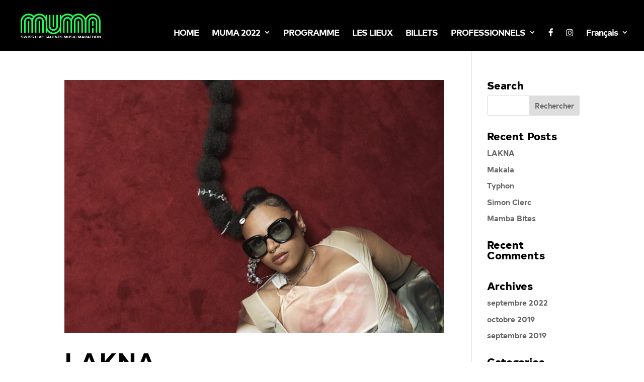

--- FILE ---
content_type: text/css
request_url: https://muma.swisslivetalents.ch/wp-content/uploads/useanyfont/uaf.css?ver=1660814665
body_size: 158
content:
				@font-face {
					font-family: 'typold';
					src: url('/wp-content/uploads/useanyfont/170914083352Typold.woff') format('woff');
					  font-display: auto;
				}

				.typold{font-family: 'typold' !important;}

						@font-face {
					font-family: 'typold-extra-bold';
					src: url('/wp-content/uploads/useanyfont/170914083532Typold-Extra-Bold.woff') format('woff');
					  font-display: auto;
				}

				.typold-extra-bold{font-family: 'typold-extra-bold' !important;}

						@font-face {
					font-family: 'typold-bold';
					src: url('/wp-content/uploads/useanyfont/170914083819Typold-Bold.woff') format('woff');
					  font-display: auto;
				}

				.typold-bold{font-family: 'typold-bold' !important;}

						@font-face {
					font-family: 'extra-bold-typold';
					src: url('/wp-content/uploads/useanyfont/170914093611Extra-Bold-Typold.woff') format('woff');
					  font-display: auto;
				}

				.extra-bold-typold{font-family: 'extra-bold-typold' !important;}

						p, blockquote, li, a{
					font-family: 'typold-bold' !important;
				}
						h1, h2, h3, h4, h5, h6{
					font-family: 'extra-bold-typold' !important;
				}
		